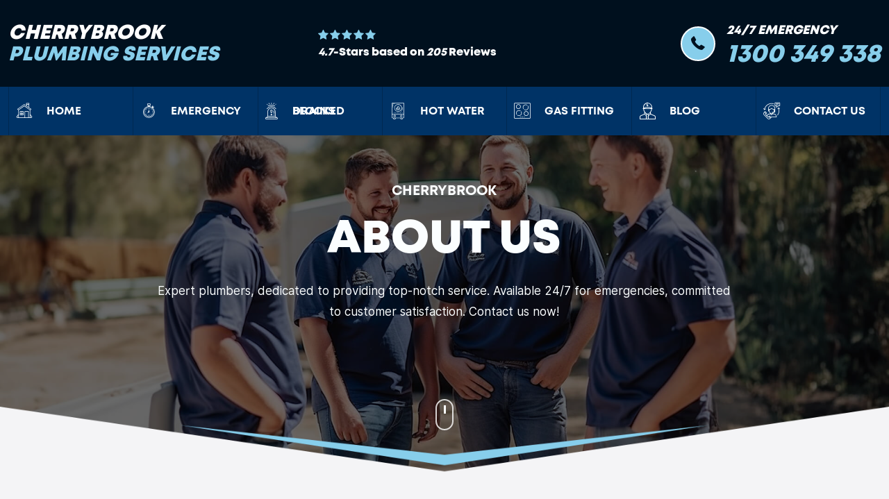

--- FILE ---
content_type: text/html; charset=UTF-8
request_url: https://cherrybrookplumbingservices.com.au/about-us
body_size: 5100
content:
<!DOCTYPE html><!--
© Copyright 2024  (cherrybrookplumbingservices.com.au)
Powered By: Rhodium CMS v-ai-3.1.3 (www.rhodium-cms.com)
---
Unauthorised copying, replication, or modification of this code or design is 
strictly prohibited. This code is being actively monitored for any such activities.
---
ooooooooo.   oooo                        .o8   o8o
`888   `Y88. `888                        888   `"'
 888   .d88'  888 .oo.    .ooooo.   .oooo888  oooo  oooo  oooo  ooo.  .oo.  .oo.
 888ooo88P'   888P"Y88b  d88' `88b d88' `888  `888  `888  `888  `888P"Y88bP"Y88b
 888`88b.     888   888  888   888 888   888   888   888   888   888   888   888
 888  `88b.   888   888  888   888 888   888   888   888   888   888   888   888
o888o  o888o o888o o888o `Y8bod8P' `Y8bod88"  o888o  `V88VV8P'  o888o o888o o888o
-->
<html lang="en-au" dir="ltr"><head><meta name="generator" content="Rhodium v-ai-3.1.3"><meta http-equiv="Content-Type" content="text/html; charset=UTF-8"><title>About Cherrybrook Plumbing Services ‐ Cherrybrook Plumbing Services</title><meta name="title" content="About Cherrybrook Plumbing Services ‐ Cherrybrook Plumbing Services"><meta name="description" content="Expert plumbing services, 24/7 emergency repair, dedicated to customer satisfaction. Contact us now for a free quote."><meta name="viewport" content="width=device-width, initial-scale=1, shrink-to-fit=no"><meta name="language" content="en-au"><meta name="keywords" content=""><meta name="HandheldFriendly" content="True"><meta name="pinterest" content="nopin"><meta name="author" content="Cherrybrook Plumbing Services"><meta name="theme-color" content="#1B1B1B"><meta name="thumbnail" content="https://cherrybrookplumbingservices.com.au/uploads/2023/11/about-us-hero.jpg"><link rel="canonical" href="https://cherrybrookplumbingservices.com.au/about-us"><link rel="alternate" type="application/rss+xml" title="Cherrybrook Plumbing Services RSS Feed" href="https://cherrybrookplumbingservices.com.au/feed.rss"><link rel="alternate" href="https://cherrybrookplumbingservices.com.au/about-us" hreflang="x-default"><link rel="alternate" href="https://cherrybrookplumbingservices.com.au/about-us" hreflang="en-au"><meta property="og:type" content="website"><meta property="business:contact_data:phone_number" content="+61-1300-349-338"><meta property="business:contact_data:website" content="https://cherrybrookplumbingservices.com.au/"><meta property="business:contact_data:email" content="jobs@cherrybrookplumbingservices.com.au"><meta property="business:contact_data:street_address" content=""><meta property="business:contact_data:locality" content="Cherrybrook"><meta property="business:contact_data:region" content="NSW"><meta property="business:contact_data:postal_code" content="2126"><meta property="business:contact_data:country_name" content="Australia"><meta property="place:location:latitude" content="-33.72163"><meta property="place:location:longitude" content="151.04432"><meta property="og:locale" content="en_GB"><meta property="og:locale:alternate" content="en_US"><meta property="og:site_name" content="Cherrybrook Plumbing Services"><meta property="og:title" content="About Cherrybrook Plumbing Services ‐ Cherrybrook Plumbing Services"><meta property="og:description" content="Expert plumbing services, 24/7 emergency repair, dedicated to customer satisfaction. Contact us now for a free quote."><meta property="og:url" content="https://cherrybrookplumbingservices.com.au/about-us"><meta property="ia:markup_url" content="https://cherrybrookplumbingservices.com.au/about-us"><meta property="og:image" content="https://cherrybrookplumbingservices.com.au/uploads/2023/11/about-us-hero.jpg"><meta property="og:image:type" content="image/jpeg"><meta property="og:image:width" content="1920"><meta property="og:image:height" content="1080"><meta property="og:image:alt" content=""><meta name="twitter:title" content="About Cherrybrook Plumbing Services ‐ Cherrybrook Plumbing Services"><meta name="twitter:url" content="https://cherrybrookplumbingservices.com.au/about-us"><meta name="twitter:description" content="Expert plumbing services, 24/7 emergency repair, dedicated to customer satisfaction. Contact us now for a free quote."><meta name="twitter:card" content="summary_large_image"><meta name="twitter:image" content="https://cherrybrookplumbingservices.com.au/uploads/2023/11/about-us-hero.jpg"><meta name="twitter:image:alt" content=""><meta name="geo.region" content="AU-NSW"><meta name="geo.placename" content="Cherrybrook"><meta name="geo.position" content="-33.72163;151.04432"><meta name="ICBM" content="-33.72163;151.04432"><link rel="stylesheet" href="https://cherrybrookplumbingservices.com.au/themes/plumber/css/style.min.css"><link rel="shortcut icon" type="image/x-icon" href="https://cherrybrookplumbingservices.com.au/favicon.ico"><script>(function(w,d,s,l,i) {w[l]=w[l]||[];w[l].push({'gtm.start': new Date().getTime(),event:'gtm.js'});var f=d.getElementsByTagName(s)[0],j=d.createElement(s),dl=l!='dataLayer'?'&l='+l:'';j.async=true;j.src='https://www.googletagmanager.com/gtm.js?id='+i+dl;f.parentNode.insertBefore(j,f);})(window,document,'script','dataLayer','GTM-N2H53BM');</script><script type="application/ld+json">{"@context":"https://schema.org","@graph":[{"@type":"BreadcrumbList","@id":"https://cherrybrookplumbingservices.com.au/about-us#BreadcrumbList","itemListElement":[{"@type":"ListItem","position":1,"name":"About Us","item":"https://cherrybrookplumbingservices.com.au/about-us"}]},{"@type":"AboutPage","@id":"https://cherrybrookplumbingservices.com.au/about-us#AboutPage","url":"https://cherrybrookplumbingservices.com.au/about-us","inLanguage":"en-au","name":"About Us","description":"Expert plumbing services, 24/7 emergency repair, dedicated to customer satisfaction. Contact us now for a free quote.","datePublished":"2023-11-16T15:11:37+11:00","dateModified":"2023-11-16T15:11:37+11:00","lastReviewed":"2023-11-16T15:11:37+11:00","breadcrumb":{"@id":"https://cherrybrookplumbingservices.com.au/about-us#BreadcrumbList"},"about":{"@id":"https://cherrybrookplumbingservices.com.au/#Organization"},"isPartOf":{"@id":"https://cherrybrookplumbingservices.com.au/#WebSite"},"potentialAction":{"@type":"ReadAction","target":["https://cherrybrookplumbingservices.com.au/about-us"]}},{"@type":"WebSite","@id":"https://cherrybrookplumbingservices.com.au/#WebSite","url":"https://cherrybrookplumbingservices.com.au/","name":"Cherrybrook Plumbing Services","description":"","inLanguage":"en-au","publisher":{"@id":"https://cherrybrookplumbingservices.com.au/#Organization"},"potentialAction":{"@type":"SearchAction","query-input":"required name=search","target":{"@type":"EntryPoint","urlTemplate":"https://cherrybrookplumbingservices.com.au/search?q={search}"}}},{"@type":"ImageObject","@id":"https://cherrybrookplumbingservices.com.au/uploads/2023/11/about-us-hero.jpg#ImageObject","url":"https://cherrybrookplumbingservices.com.au/uploads/2023/11/about-us-hero.jpg","contentUrl":"https://cherrybrookplumbingservices.com.au/uploads/2023/11/about-us-hero.jpg","name":"About Us","height":1080,"width":1920,"caption":""},{"@type":"Place","@id":"https://cherrybrookplumbingservices.com.au/#Place","name":"Cherrybrook Plumbing Services","hasMap":"https://www.google.com/maps/search/?api=1&query=-33.72163,151.04432","geo":{"@type":"GeoCoordinates","latitude":"-33.72163","longitude":"151.04432"},"address":{"@type":"PostalAddress","streetAddress":"","addressLocality":"Cherrybrook","addressRegion":"NSW","postalCode":"2126","addressCountry":"AU"}},{"@type":"Organization","@id":"https://cherrybrookplumbingservices.com.au/#Organization","url":"https://cherrybrookplumbingservices.com.au/","name":"Cherrybrook Plumbing Services","description":"","sameAs":[],"alternateName":"Plumber Cherrybrook","aggregateRating":{"@type":"AggregateRating","bestRating":5,"worstRating":1,"ratingValue":"4.7","reviewCount":205}}]}</script></head><body class="page" itemscope itemtype="https://schema.org/LocalBusiness"><noscript><iframe src="https://www.googletagmanager.com/ns.html?id=GTM-N2H53BM" height="0" width="0" style="display:none;visibility:hidden"></iframe></noscript><section class="topbar"><div class="container"><div class="row"><div class="col-8 col-lg-4 d-flex justify-content-start align-items-center"><a href="https://cherrybrookplumbingservices.com.au/" title="Cherrybrook Plumbing Services" itemprop="url" class="logo"><span>Cherrybrook </span><span class="bn">Plumbing Services</span></a><div class=" d-xl-none d-flex mobile-call"><div class="call mt-0"><a href="tel:1300-349-338" title="1300 349 338"><span itemprop="telephone">1300 349 338</span></a></div></div></div><div class="col-3 col-lg-3 d-xl-flex align-items-center justify-content-center m-device"><div><div><span class="star"></span></div><div class="rating" itemprop="aggregateRating" itemscope itemtype="https://schema.org/AggregateRating"><span itemprop="ratingValue">4.7</span>-Stars based on <span itemprop="reviewCount">205</span> Reviews </div></div></div><div class="col-4 col-lg-5 d-xl-flex align-items-end justify-content-end m-device"><div class="d-flex flex-row align-items-center"><div class="icon phone"><span class="icon-phone"></span></div><div class="pt-lg-2"><p>24/7 Emergency</p><div class="call"><a href="tel:1300-349-338" title="1300 349 338"><span itemprop="telephone">1300 349 338</span></a></div></div></div></div></div></div></section><nav class="navbar navbar-expand-xl bg-red"><div class="container align-items-center justify-content-center"><button class="navbar-toggler" type="button" data-bs-toggle="collapse" data-bs-target="#navbarSupportedContent" aria-controls="navbarSupportedContent" aria-expanded="false" aria-label="Toggle navigation"><span class="icon-menu"></span></button><div class="collapse navbar-collapse" id="navbarSupportedContent"><ul class="navbar-nav" itemscope itemtype="https://www.schema.org/SiteNavigationElement"><li class="nav-item"><a href="https://cherrybrookplumbingservices.com.au/" itemprop="url"><i class="icon-home"></i><span itemprop="name">Home</span></a></li><li class="nav-item"><a href="https://cherrybrookplumbingservices.com.au/emergency" itemprop="url"><i class="icon-stop-watch"></i><span itemprop="name">Emergency</span></a></li><li class="nav-item"><a href="https://cherrybrookplumbingservices.com.au/blocked-drains" itemprop="url"><i class="icon-alarm"></i><span itemprop="name">Blocked Drains</span></a></li><li class="nav-item"><a href="https://cherrybrookplumbingservices.com.au/hot-water" itemprop="url"><i class="icon-heater"></i><span itemprop="name">Hot Water</span></a></li><li class="nav-item"><a href="https://cherrybrookplumbingservices.com.au/gas-fitting" itemprop="url"><i class="icon-hob"></i><span itemprop="name">Gas Fitting</span></a></li><li class="nav-item"><a href="https://cherrybrookplumbingservices.com.au/blog" itemprop="url"><i class="icon-electrician"></i><span itemprop="name">Blog</span></a></li><li class="nav-item"><a href="https://cherrybrookplumbingservices.com.au/contact-us" itemprop="url"><i class="icon-customer-service"></i><span itemprop="name">Contact Us</span></a></li></ul></div></div></nav><section class="banner banner-overlay lazy" data-bg="https://cherrybrookplumbingservices.com.au/uploads/2023/11/about-us-hero.jpg"><meta itemprop="image" content="https://cherrybrookplumbingservices.com.au/uploads/2023/11/about-us-hero.jpg"><div class="container"><div class="row"><div class="col-12 col-lg-8 m-auto text-center"><div><div class="title"><span>Cherrybrook</span><h1>About Us</h1><p>Expert plumbers, dedicated to providing top-notch service. Available 24/7 for emergencies, committed to customer satisfaction. Contact us now!</p></div></div></div></div></div><div class="scoll-outer"><div class="scoll-button"><span class="down-arrow"></span></div></div><div class="white-triangle"><img src="https://cherrybrookplumbingservices.com.au/themes/plumber/images/white-shape.png" loading="eager" height="108"></div></section><section class="section-12 py-5 py-lg-5"><div class="container py-4 py-lg-4"><div class="row"><div class="col-12 col-lg-6"><div class="image"><img class="lazy" loading="lazy" alt="" data-src="" width="696" height="696"/></div></div><div class="col-12 col-lg-6"><div class="section-title px-lg-5"><div><h2>Cherrybrook Plumbing Services</h2><p>Featuring qualified, fully accredited plumbers, Cherrybrook Plumbing Services seeks to bring premier plumbing services to Cherrybrook residences. Our longstanding expertise and commitment to customer contentment has earned us a respected reputation in the community.</p><p>We grasp plumbing issues can be worrying and disruptive, so we provide fast and reliable support for all urgent plumbing requirements. Our plumbers have contemporary instruments and technology to identify and mend any plumbing problem speedily and proficiently.</p><p>In addition to 24-hour emergency plumbing assistance, we provide gas line connections, hot water heater installations, repairs and more. Every job is done with utmost attention to detail and customer satisfaction.</p><p>At Cherrybrook Plumbing Services, we are committed to forthright and economical pricing for our patrons. Extra fees or unexpected costs are never part of our process. A comprehensive, unambiguous quote comes first.</p><p>At Cherrybrook Plumbing Services, our purpose is to furnish Cherrybrook’s optimal plumbing aid, dedicated to instituting lasting affiliations with our patrons founded on integrity and exemplary artistry. Contact us now to grasp the difference Cherrybrook Plumbing Services can create for your plumbing essentials.</p></div></div></div></div></div></section><section class="section-17 bg-yellow pt-3 pt-lg-5 pb-5 pb-lg-0"><div class="container py-4 pt-lg-4 pb-5 pb-lg-0"><div class="row"><div class="col-12 col-md-12 col-lg-6 col-xl-5"><div class="section-title white-title"><h2>Do you need a Cherrybrook plumber?</h2></div><div class="contact pt-lg-5 pt-4"><div class="d-flex flex-row align-items-center"><div class="image"><img data-src="https://cherrybrookplumbingservices.com.au/themes/plumber/images/white-shield.png" alt="Shield" height="111" width="92" class="lazy" loading="lazy"><div class="icon"><span class="icon-maps-and-flags-1"></span></div></div><div class="content pl-lg-3"><h4>Address</h4><p>Cherrybrook, 2126 NSW</p></div></div><div class="d-flex flex-row align-items-center py-3"><div class="image"><img data-src="https://cherrybrookplumbingservices.com.au/themes/plumber/images/white-shield.png" alt="Shield" height="111" width="92" class="lazy" loading="lazy"><div class="icon"><span class="icon-phone"></span></div></div><div class="content pl-lg-3"><h4>Number</h4><p><a href="tel:1300-349-338" title="1300 349 338">1300 349 338</a></p></div></div></div></div><div class="col-12 col-md-12 col-lg-6 col-xl-7"><div class="left-section"><div class="form-section"><strong class="text-center d-block">Contact Our Plumbers</strong><p class="text-center d-block">We will call back as soon as possible.</p><form id="footer_enquiry_form" method="POST" autocomplete="off"><input type="hidden" name="referrer" id="referrer" value="" title="Referrer" aria-label="Referrer" hidden="hidden"><input type="hidden" name="page_path" id="page_path" value="" title="Page" aria-label="Page" hidden="hidden"><input type="hidden" name="website" id="website" value="" title="Website" aria-label="Website" hidden="hidden"><div class="mb-2"><input type="text" class="form-control" id="input-gfdfshgfdsh" name="input-gfdfshgfdsh" aria-label="Name" placeholder="Full Name..."></div><div class="mb-2"><input type="email" class="form-control" id="input-ggjghkjhgk" name="input-ggjghkjhgk" aria-label="Email" placeholder="Email..."></div><div class="mb-2"><input type="text" class="form-control" id="input-reyyewqgfd" name="input-reyyewqgfd" aria-label="Phone" placeholder="Phone No..."></div><div class="mb-2"><textarea class="form-control" id="input-ngkfldsbgjd" name="input-ngkfldsbgjd" aria-label="Message" placeholder="Message..."></textarea></div><div class="mt-4 pb-3 d-flex justify-content-center"><div id="contact-form-messages"></div><button type="submit" class="btn btn-primary" name="contact_form_footer" id="contact_form_footer" aria-label="Submit Form">Submit <i class="icon-send ml-2"></i></button></div></form></div><div class="image"><img data-src="https://cherrybrookplumbingservices.com.au/uploads/2023/11/plumbing-character.png" class="lazy" loading="lazy" alt="Plumber" width="348" height="567"></div></div></div></div></div><div class="shape"><img data-src="https://cherrybrookplumbingservices.com.au/themes/plumber/images/footer-black-bg.png" class="lazy" loading="lazy" alt="Footer" height="162"></div></section><footer class="bg-dark-black"><div class="container"><div class="row"><div class="col-12 d-flex align-items-xl-center justify-content-xl-center"><div class="footer-logo pt-lg-5 pt-5"><a href="https://cherrybrookplumbingservices.com.au/" title="Home" class="logo"><span>Cherrybrook </span><span class="bn">Plumbing Services</span></a></div></div><div class="col-12 d-xl-flex align-items-xl-center justify-content-xl-center"><div class="py-3 py-lg-5 my-2 my-lg-2"><ul><li class="nav-item"><a href="https://cherrybrookplumbingservices.com.au/" title="Home">Home</a></li><li class="nav-item"><a href="https://cherrybrookplumbingservices.com.au/privacy-policy" title="Privacy Policy">Privacy Policy</a></li><li class="nav-item"><a href="https://cherrybrookplumbingservices.com.au/terms-of-use" title="Terms of Use">Terms of Use</a></li><li class="nav-item"><a href="https://cherrybrookplumbingservices.com.au/about-us" title="About Us">About Us</a></li><li class="nav-item"><a href="https://cherrybrookplumbingservices.com.au/blog" title="Blog">Blog</a></li><li class="nav-item"><a href="https://cherrybrookplumbingservices.com.au/sitemap" title="Sitemap">Sitemap</a></li></ul></div></div><div class="col-12 col-md-9 m-auto text-center pb-4"><small>This website and its name are for marketing and advertising purposes only. We are not affiliated with any other businesses with similar names. We do not intend to misrepresent or appear to be someone else. We have taken steps to avoid confusion with other businesses, such as using a different logo, domain name, and contact information.</small></div></div><div class="row contact-info py-lg-4 py-5"><div class="col-12 col-md-12 col-lg-6 col-xl-3 m-auto"><div class="d-flex flex-row align-items-center"><div class="shield"><img data-src="https://cherrybrookplumbingservices.com.au/themes/plumber/images/bottom-shield.png" width="68" height="79" alt="Shield" class="lazy" loading="lazy"><div class="icon"><span class="icon-phone"></span></div></div><div class="content"><h3>Number</h3><p><a href="tel:1300-349-338" title="1300 349 338">1300 349 338</a></p></div></div></div><div class="col-12 col-md-12 col-lg-6 col-xl-3 m-auto"><div class="d-flex flex-row align-items-center"><div class="shield"><img data-src="https://cherrybrookplumbingservices.com.au/themes/plumber/images/bottom-shield.png" width="68" height="79" alt="Shield" class="lazy" loading="lazy"><div class="icon"><span class="icon-wall-clock"></span></div></div><div class="content"><h3>Opening Hours</h3><p><time itemprop="openingHours" datetime="Mo-Su 00:00-23:59"></time></p></div></div></div></div><div class="row footer-bottom py-lg-4 py-4"><div class="col-12 col-lg-12 d-flex justify-content-between"><div class="copy-right"><p>© Copyright 2024 <span itemprop="name">Cherrybrook Plumbing Services</span>.</p></div><div class="sitecentre"><p class="d-flex flex-wrap align-content-end">Digital Marketing by sitecentre®.</p></div></div></div></div></footer><div class="mobile-cta d-md-none"><div id="mobile-cta-fixed"><a href="tel:1300-349-338" title="1300 349 338"><span class="icon-phone gps_ring"></span><span class="cta-ribbon">Call Now!</span></a></div></div><script src="https://cherrybrookplumbingservices.com.au/themes/plumber/js/jquery-3.6.0.min.js"></script><script src="https://cherrybrookplumbingservices.com.au/themes/plumber/js/bootstrap.bundle.5.1.3.min.js"></script><script src="https://cherrybrookplumbingservices.com.au/themes/plumber/js/lazyload.17.6.0.min.js"></script><script src="https://cherrybrookplumbingservices.com.au/themes/plumber/js/slick.min.js"></script><script src="https://cherrybrookplumbingservices.com.au/themes/plumber/js/custom.js"></script><script defer src="https://static.cloudflareinsights.com/beacon.min.js/vcd15cbe7772f49c399c6a5babf22c1241717689176015" integrity="sha512-ZpsOmlRQV6y907TI0dKBHq9Md29nnaEIPlkf84rnaERnq6zvWvPUqr2ft8M1aS28oN72PdrCzSjY4U6VaAw1EQ==" data-cf-beacon='{"version":"2024.11.0","token":"8926d356ff7f46e3bd3c468e5540875e","r":1,"server_timing":{"name":{"cfCacheStatus":true,"cfEdge":true,"cfExtPri":true,"cfL4":true,"cfOrigin":true,"cfSpeedBrain":true},"location_startswith":null}}' crossorigin="anonymous"></script>
</body></html>

--- FILE ---
content_type: text/html; charset=UTF-8
request_url: https://s.trkcall.com/v4/953011346148697/user2
body_size: -27
content:
d7d224740b883828447f0a-953011346148697

--- FILE ---
content_type: text/html; charset=UTF-8
request_url: https://s.trkcall.com/v3/?code=95301&da=none&p=https%3A%2F%2Fcherrybrookplumbingservices.com.au%2Fabout-us&m=(none)&s=(direct)&usr=699685606.1762963858&tid=G-PZ4QPSCB7N
body_size: -42
content:
PAGE-95301-699685606.1762963858

--- FILE ---
content_type: application/javascript; charset=utf-8
request_url: https://cherrybrookplumbingservices.com.au/themes/plumber/js/custom.js
body_size: 1015
content:
$(document).ready(function(){
	var lazyLoadInstance = new LazyLoad({
		elements_selector:"img.lazy, video.lazy, div.lazy, section.lazy, header.lazy, footer.lazy,iframe.lazy",
		threshold: 500
	});
	let bannerHeight = $(window).height();

	$("#center").not('.slick-initialized').slick({
		centerMode: true,
		centerPadding: '0px',
		slidesToShow: 7,
		slidesToScroll: 1,
		arrows: true,
		prevArrow:'<i class="icon-left-arrow right-arrow arrow shadow"></i>',
		nextArrow:'<i class="icon-right-arrow left-arrow arrow shadow"></i>',
		responsive: [{
			breakpoint: 1200,
			settings: {
				centerMode: true,
				centerPadding: '0px',
				slidesToShow: 5,
				slidesToScroll: 1,
				
			}
		},{
			breakpoint: 1024,
			settings: {
				slidesToShow: 5,
				slidesToScroll: 1,
			}
		},{
			breakpoint: 992,
			settings: {
				slidesToShow: 3,
				slidesToScroll: 1,
			}
		},{
			breakpoint: 576,
			settings: {
				slidesToShow: 1,
				slidesToScroll: 1,      
			}
		}] 
	
	});

	$("#testimonials").not('.slick-initialized').slick({
		speed: 1000,
		dots: true,
		infinite: false,
		slidesToShow: 1,
		slidesToScroll: 1,
		arrows: true,
		prevArrow:'<i class="icon-left-arrow right-arrow arrow shadow"></i>',
		nextArrow:'<i class="icon-right-arrow left-arrow arrow shadow"></i>',
			responsive: [{
				breakpoint: 1024,
				settings: {
				  slidesToShow: 1,
				  slidesToScroll: 1,
				  infinite: false,
				  dots: false,
				  arrows: true
			  }
			},{
				breakpoint: 768,
				settings: {
				slidesToShow: 1,
				slidesToScroll: 1,
				infinite: false,
				dots: false,
				arrows: true,
			  }
		  },{
				breakpoint: 546,
				settings: {
				slidesToShow: 1,
				slidesToScroll: 1,
				arrows: true,
				dots: false,
			  }
		  }]
	});

	// Function to manage referring page
    function referring_page() {
        // Get the referring path and query string
        const referrerPath = window.location.pathname + window.location.search;
    
        // Retrieve or set the referrer cookie
        let referrerValue = getReferrerFromCookie();
    
        if (!referrerValue) {
            setReferrerCookie(referrerPath);
            referrerValue = getReferrerFromCookie();
            if (!referrerValue) {
                setReferrerCookieBackup(referrerPath);
                referrerValue = getReferrerFromCookie();
            }
        }
    
        // Populate "page_path" field
        const pagePathField = document.getElementById('page_path');
        if (pagePathField) {
            pagePathField.value = referrerPath;
        }
    
        // Populate "referrer" field
        const referrerField = document.getElementById('referrer');
        if (referrerField) {
            referrerField.value = referrerValue;
        }
    }
    
    // Get referrer value from cookie
    function getReferrerFromCookie() {
        const name = 'ref_page=';
        const decodedCookie = decodeURIComponent(document.cookie);
        const cookies = decodedCookie.split(';');
        for (let i = 0; i < cookies.length; i++) {
            const cookie = cookies[i].trim();
            if (cookie.startsWith(name)) {
                return cookie.substring(name.length, cookie.length);
            }
        }
        return '';
    }
    
    // Set referrer cookie with secure attributes
    function setReferrerCookie(value) {
        document.cookie = 'ref_page=' + encodeURIComponent(value) + '; path=/; Secure; SameSite=Strict';
    }
    
    // Backup method to set referrer cookie without HttpOnly
    function setReferrerCookieBackup(value) {
        document.cookie = 'ref_page=' + encodeURIComponent(value) + '; path=/; SameSite=Strict';
    }

	// IDs of forms to handle
	var formIDs = ['footer_enquiry_form', 'hero_enquiry_form', 'contact_enquiry_form'];

	// Iterate through each form ID
	formIDs.forEach(function (formID) {
		// Check if the form exists in the DOM
		if ($('#' + formID).length) {
			// Bind the submit event
			$('#' + formID).submit(function (event) {
				event.preventDefault();
				// Get form data
				const formData = $(this).serialize();
				// Perform an AJAX POST request
				$.ajax({
					type: 'POST',
					url: `${window.location.origin}/thank-you`,
					data: formData,
					cache: false,
					dataType: 'json',
					headers: {
						'Cache-Control': 'no-cache, no-store, must-revalidate',
						'Pragma': 'no-cache',
						'Expires': '0'
					},
					success: function (response) {
						// Handle the success case
						const status = response.status;
						const message = response.response;
						if (status === 200) {
							// Display a success message
							$('#contact-form-messages').html('<div class="alert alert-success" role="alert">' + message + '</div>');

							// Send a GA event
							gtag('event', 'submit', {
								'event_category': 'form_submit',
								'event_label': formID,
								'value': 1
							});
						} else {
							// Display an error message
							$('#contact-form-messages').html('<div class="alert alert-danger" role="alert">' + message + '</div>');
						}
					},
					error: function () {
						// Handle the error case
						$('#contact-form-messages').html('<div class="alert alert-danger" role="alert">Form submission failed.</div>');
					}
				});
			});
		}
	});
	
	referring_page();
});